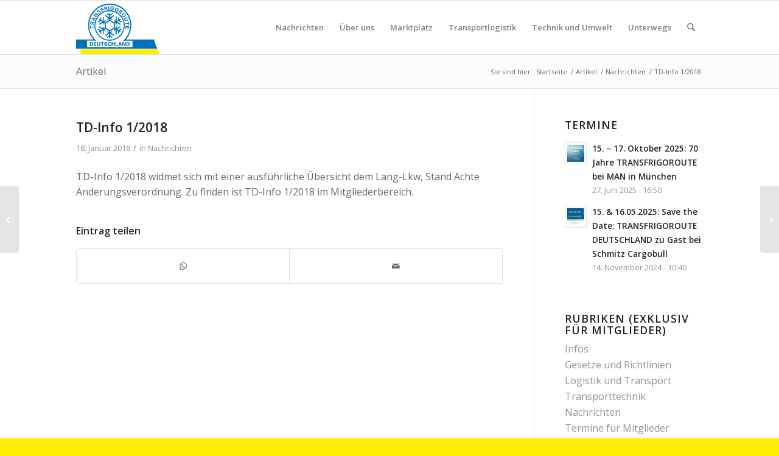

--- FILE ---
content_type: text/html; charset=UTF-8
request_url: https://www.transfrigoroute.de/td-info-12018/
body_size: 15849
content:
<!DOCTYPE html>
<html dir="ltr" lang="de" prefix="og: https://ogp.me/ns#" class="html_stretched responsive av-preloader-disabled  html_header_top html_logo_left html_main_nav_header html_menu_right html_slim html_header_sticky html_header_shrinking html_mobile_menu_tablet html_header_searchicon html_content_align_center html_header_unstick_top_disabled html_header_stretch_disabled html_av-submenu-hidden html_av-submenu-display-click html_av-overlay-side html_av-overlay-side-classic html_av-submenu-noclone html_entry_id_2372 av-cookies-no-cookie-consent av-no-preview av-default-lightbox html_text_menu_active av-mobile-menu-switch-default">
<head>
<meta charset="UTF-8" />
<meta name="robots" content="index, follow" />


<!-- mobile setting -->
<meta name="viewport" content="width=device-width, initial-scale=1">

<!-- Scripts/CSS and wp_head hook -->
<title>TD-Info 1/2018 | Transfrigoroute</title>

		<!-- All in One SEO 4.9.3 - aioseo.com -->
	<meta name="robots" content="max-image-preview:large" />
	<meta name="author" content="TRANSFRIGOROUTE DEUTSCHLAND (TD) e. V."/>
	<link rel="canonical" href="https://www.transfrigoroute.de/td-info-12018/" />
	<meta name="generator" content="All in One SEO (AIOSEO) 4.9.3" />
		<meta property="og:locale" content="de_DE" />
		<meta property="og:site_name" content="Transfrigoroute | Verband für temperaturgeführte Transportlogistik und die Kühlfahrzeugindustrie" />
		<meta property="og:type" content="article" />
		<meta property="og:title" content="TD-Info 1/2018 | Transfrigoroute" />
		<meta property="og:url" content="https://www.transfrigoroute.de/td-info-12018/" />
		<meta property="article:published_time" content="2018-01-18T09:56:26+00:00" />
		<meta property="article:modified_time" content="2024-01-08T08:58:23+00:00" />
		<meta name="twitter:card" content="summary" />
		<meta name="twitter:title" content="TD-Info 1/2018 | Transfrigoroute" />
		<script type="application/ld+json" class="aioseo-schema">
			{"@context":"https:\/\/schema.org","@graph":[{"@type":"Article","@id":"https:\/\/www.transfrigoroute.de\/td-info-12018\/#article","name":"TD-Info 1\/2018 | Transfrigoroute","headline":"TD-Info 1\/2018","author":{"@id":"https:\/\/www.transfrigoroute.de\/author\/transfrigoroute-deutschland-e-v\/#author"},"publisher":{"@id":"https:\/\/www.transfrigoroute.de\/#organization"},"datePublished":"2018-01-18T10:56:26+01:00","dateModified":"2024-01-08T09:58:23+01:00","inLanguage":"de-DE-formal","mainEntityOfPage":{"@id":"https:\/\/www.transfrigoroute.de\/td-info-12018\/#webpage"},"isPartOf":{"@id":"https:\/\/www.transfrigoroute.de\/td-info-12018\/#webpage"},"articleSection":"Nachrichten"},{"@type":"BreadcrumbList","@id":"https:\/\/www.transfrigoroute.de\/td-info-12018\/#breadcrumblist","itemListElement":[{"@type":"ListItem","@id":"https:\/\/www.transfrigoroute.de#listItem","position":1,"name":"Home","item":"https:\/\/www.transfrigoroute.de","nextItem":{"@type":"ListItem","@id":"https:\/\/www.transfrigoroute.de\/rubrik\/nachrichten\/#listItem","name":"Nachrichten"}},{"@type":"ListItem","@id":"https:\/\/www.transfrigoroute.de\/rubrik\/nachrichten\/#listItem","position":2,"name":"Nachrichten","item":"https:\/\/www.transfrigoroute.de\/rubrik\/nachrichten\/","nextItem":{"@type":"ListItem","@id":"https:\/\/www.transfrigoroute.de\/td-info-12018\/#listItem","name":"TD-Info 1\/2018"},"previousItem":{"@type":"ListItem","@id":"https:\/\/www.transfrigoroute.de#listItem","name":"Home"}},{"@type":"ListItem","@id":"https:\/\/www.transfrigoroute.de\/td-info-12018\/#listItem","position":3,"name":"TD-Info 1\/2018","previousItem":{"@type":"ListItem","@id":"https:\/\/www.transfrigoroute.de\/rubrik\/nachrichten\/#listItem","name":"Nachrichten"}}]},{"@type":"Organization","@id":"https:\/\/www.transfrigoroute.de\/#organization","name":"Transfrigoroute","description":"Verband f\u00fcr temperaturgef\u00fchrte Transportlogistik und die K\u00fchlfahrzeugindustrie","url":"https:\/\/www.transfrigoroute.de\/"},{"@type":"Person","@id":"https:\/\/www.transfrigoroute.de\/author\/transfrigoroute-deutschland-e-v\/#author","url":"https:\/\/www.transfrigoroute.de\/author\/transfrigoroute-deutschland-e-v\/","name":"TRANSFRIGOROUTE DEUTSCHLAND (TD) e. V."},{"@type":"WebPage","@id":"https:\/\/www.transfrigoroute.de\/td-info-12018\/#webpage","url":"https:\/\/www.transfrigoroute.de\/td-info-12018\/","name":"TD-Info 1\/2018 | Transfrigoroute","inLanguage":"de-DE-formal","isPartOf":{"@id":"https:\/\/www.transfrigoroute.de\/#website"},"breadcrumb":{"@id":"https:\/\/www.transfrigoroute.de\/td-info-12018\/#breadcrumblist"},"author":{"@id":"https:\/\/www.transfrigoroute.de\/author\/transfrigoroute-deutschland-e-v\/#author"},"creator":{"@id":"https:\/\/www.transfrigoroute.de\/author\/transfrigoroute-deutschland-e-v\/#author"},"datePublished":"2018-01-18T10:56:26+01:00","dateModified":"2024-01-08T09:58:23+01:00"},{"@type":"WebSite","@id":"https:\/\/www.transfrigoroute.de\/#website","url":"https:\/\/www.transfrigoroute.de\/","name":"Transfrigoroute","description":"Verband f\u00fcr temperaturgef\u00fchrte Transportlogistik und die K\u00fchlfahrzeugindustrie","inLanguage":"de-DE-formal","publisher":{"@id":"https:\/\/www.transfrigoroute.de\/#organization"}}]}
		</script>
		<!-- All in One SEO -->

<link rel='dns-prefetch' href='//maps.googleapis.com' />
<link rel="alternate" type="application/rss+xml" title="Transfrigoroute &raquo; Feed" href="https://www.transfrigoroute.de/feed/" />
<link rel="alternate" type="application/rss+xml" title="Transfrigoroute &raquo; Kommentar-Feed" href="https://www.transfrigoroute.de/comments/feed/" />
<link rel="alternate" title="oEmbed (JSON)" type="application/json+oembed" href="https://www.transfrigoroute.de/wp-json/oembed/1.0/embed?url=https%3A%2F%2Fwww.transfrigoroute.de%2Ftd-info-12018%2F" />
<link rel="alternate" title="oEmbed (XML)" type="text/xml+oembed" href="https://www.transfrigoroute.de/wp-json/oembed/1.0/embed?url=https%3A%2F%2Fwww.transfrigoroute.de%2Ftd-info-12018%2F&#038;format=xml" />

<!-- google webfont font replacement -->

			<script type='text/javascript'>

				(function() {

					/*	check if webfonts are disabled by user setting via cookie - or user must opt in.	*/
					var html = document.getElementsByTagName('html')[0];
					var cookie_check = html.className.indexOf('av-cookies-needs-opt-in') >= 0 || html.className.indexOf('av-cookies-can-opt-out') >= 0;
					var allow_continue = true;
					var silent_accept_cookie = html.className.indexOf('av-cookies-user-silent-accept') >= 0;

					if( cookie_check && ! silent_accept_cookie )
					{
						if( ! document.cookie.match(/aviaCookieConsent/) || html.className.indexOf('av-cookies-session-refused') >= 0 )
						{
							allow_continue = false;
						}
						else
						{
							if( ! document.cookie.match(/aviaPrivacyRefuseCookiesHideBar/) )
							{
								allow_continue = false;
							}
							else if( ! document.cookie.match(/aviaPrivacyEssentialCookiesEnabled/) )
							{
								allow_continue = false;
							}
							else if( document.cookie.match(/aviaPrivacyGoogleWebfontsDisabled/) )
							{
								allow_continue = false;
							}
						}
					}

					if( allow_continue )
					{
						var f = document.createElement('link');

						f.type 	= 'text/css';
						f.rel 	= 'stylesheet';
						f.href 	= 'https://fonts.googleapis.com/css?family=Open+Sans:400,600&display=auto';
						f.id 	= 'avia-google-webfont';

						document.getElementsByTagName('head')[0].appendChild(f);
					}
				})();

			</script>
			<style id='wp-img-auto-sizes-contain-inline-css' type='text/css'>
img:is([sizes=auto i],[sizes^="auto," i]){contain-intrinsic-size:3000px 1500px}
/*# sourceURL=wp-img-auto-sizes-contain-inline-css */
</style>
<link rel='stylesheet' id='formidable-css' href='https://www.transfrigoroute.de/wp-content/plugins/formidable/css/formidableforms.css?ver=1151524' type='text/css' media='all' />
<style id='wp-emoji-styles-inline-css' type='text/css'>

	img.wp-smiley, img.emoji {
		display: inline !important;
		border: none !important;
		box-shadow: none !important;
		height: 1em !important;
		width: 1em !important;
		margin: 0 0.07em !important;
		vertical-align: -0.1em !important;
		background: none !important;
		padding: 0 !important;
	}
/*# sourceURL=wp-emoji-styles-inline-css */
</style>
<style id='wp-block-library-inline-css' type='text/css'>
:root{--wp-block-synced-color:#7a00df;--wp-block-synced-color--rgb:122,0,223;--wp-bound-block-color:var(--wp-block-synced-color);--wp-editor-canvas-background:#ddd;--wp-admin-theme-color:#007cba;--wp-admin-theme-color--rgb:0,124,186;--wp-admin-theme-color-darker-10:#006ba1;--wp-admin-theme-color-darker-10--rgb:0,107,160.5;--wp-admin-theme-color-darker-20:#005a87;--wp-admin-theme-color-darker-20--rgb:0,90,135;--wp-admin-border-width-focus:2px}@media (min-resolution:192dpi){:root{--wp-admin-border-width-focus:1.5px}}.wp-element-button{cursor:pointer}:root .has-very-light-gray-background-color{background-color:#eee}:root .has-very-dark-gray-background-color{background-color:#313131}:root .has-very-light-gray-color{color:#eee}:root .has-very-dark-gray-color{color:#313131}:root .has-vivid-green-cyan-to-vivid-cyan-blue-gradient-background{background:linear-gradient(135deg,#00d084,#0693e3)}:root .has-purple-crush-gradient-background{background:linear-gradient(135deg,#34e2e4,#4721fb 50%,#ab1dfe)}:root .has-hazy-dawn-gradient-background{background:linear-gradient(135deg,#faaca8,#dad0ec)}:root .has-subdued-olive-gradient-background{background:linear-gradient(135deg,#fafae1,#67a671)}:root .has-atomic-cream-gradient-background{background:linear-gradient(135deg,#fdd79a,#004a59)}:root .has-nightshade-gradient-background{background:linear-gradient(135deg,#330968,#31cdcf)}:root .has-midnight-gradient-background{background:linear-gradient(135deg,#020381,#2874fc)}:root{--wp--preset--font-size--normal:16px;--wp--preset--font-size--huge:42px}.has-regular-font-size{font-size:1em}.has-larger-font-size{font-size:2.625em}.has-normal-font-size{font-size:var(--wp--preset--font-size--normal)}.has-huge-font-size{font-size:var(--wp--preset--font-size--huge)}.has-text-align-center{text-align:center}.has-text-align-left{text-align:left}.has-text-align-right{text-align:right}.has-fit-text{white-space:nowrap!important}#end-resizable-editor-section{display:none}.aligncenter{clear:both}.items-justified-left{justify-content:flex-start}.items-justified-center{justify-content:center}.items-justified-right{justify-content:flex-end}.items-justified-space-between{justify-content:space-between}.screen-reader-text{border:0;clip-path:inset(50%);height:1px;margin:-1px;overflow:hidden;padding:0;position:absolute;width:1px;word-wrap:normal!important}.screen-reader-text:focus{background-color:#ddd;clip-path:none;color:#444;display:block;font-size:1em;height:auto;left:5px;line-height:normal;padding:15px 23px 14px;text-decoration:none;top:5px;width:auto;z-index:100000}html :where(.has-border-color){border-style:solid}html :where([style*=border-top-color]){border-top-style:solid}html :where([style*=border-right-color]){border-right-style:solid}html :where([style*=border-bottom-color]){border-bottom-style:solid}html :where([style*=border-left-color]){border-left-style:solid}html :where([style*=border-width]){border-style:solid}html :where([style*=border-top-width]){border-top-style:solid}html :where([style*=border-right-width]){border-right-style:solid}html :where([style*=border-bottom-width]){border-bottom-style:solid}html :where([style*=border-left-width]){border-left-style:solid}html :where(img[class*=wp-image-]){height:auto;max-width:100%}:where(figure){margin:0 0 1em}html :where(.is-position-sticky){--wp-admin--admin-bar--position-offset:var(--wp-admin--admin-bar--height,0px)}@media screen and (max-width:600px){html :where(.is-position-sticky){--wp-admin--admin-bar--position-offset:0px}}

/*# sourceURL=wp-block-library-inline-css */
</style><style id='global-styles-inline-css' type='text/css'>
:root{--wp--preset--aspect-ratio--square: 1;--wp--preset--aspect-ratio--4-3: 4/3;--wp--preset--aspect-ratio--3-4: 3/4;--wp--preset--aspect-ratio--3-2: 3/2;--wp--preset--aspect-ratio--2-3: 2/3;--wp--preset--aspect-ratio--16-9: 16/9;--wp--preset--aspect-ratio--9-16: 9/16;--wp--preset--color--black: #000000;--wp--preset--color--cyan-bluish-gray: #abb8c3;--wp--preset--color--white: #ffffff;--wp--preset--color--pale-pink: #f78da7;--wp--preset--color--vivid-red: #cf2e2e;--wp--preset--color--luminous-vivid-orange: #ff6900;--wp--preset--color--luminous-vivid-amber: #fcb900;--wp--preset--color--light-green-cyan: #7bdcb5;--wp--preset--color--vivid-green-cyan: #00d084;--wp--preset--color--pale-cyan-blue: #8ed1fc;--wp--preset--color--vivid-cyan-blue: #0693e3;--wp--preset--color--vivid-purple: #9b51e0;--wp--preset--color--metallic-red: #b02b2c;--wp--preset--color--maximum-yellow-red: #edae44;--wp--preset--color--yellow-sun: #eeee22;--wp--preset--color--palm-leaf: #83a846;--wp--preset--color--aero: #7bb0e7;--wp--preset--color--old-lavender: #745f7e;--wp--preset--color--steel-teal: #5f8789;--wp--preset--color--raspberry-pink: #d65799;--wp--preset--color--medium-turquoise: #4ecac2;--wp--preset--gradient--vivid-cyan-blue-to-vivid-purple: linear-gradient(135deg,rgb(6,147,227) 0%,rgb(155,81,224) 100%);--wp--preset--gradient--light-green-cyan-to-vivid-green-cyan: linear-gradient(135deg,rgb(122,220,180) 0%,rgb(0,208,130) 100%);--wp--preset--gradient--luminous-vivid-amber-to-luminous-vivid-orange: linear-gradient(135deg,rgb(252,185,0) 0%,rgb(255,105,0) 100%);--wp--preset--gradient--luminous-vivid-orange-to-vivid-red: linear-gradient(135deg,rgb(255,105,0) 0%,rgb(207,46,46) 100%);--wp--preset--gradient--very-light-gray-to-cyan-bluish-gray: linear-gradient(135deg,rgb(238,238,238) 0%,rgb(169,184,195) 100%);--wp--preset--gradient--cool-to-warm-spectrum: linear-gradient(135deg,rgb(74,234,220) 0%,rgb(151,120,209) 20%,rgb(207,42,186) 40%,rgb(238,44,130) 60%,rgb(251,105,98) 80%,rgb(254,248,76) 100%);--wp--preset--gradient--blush-light-purple: linear-gradient(135deg,rgb(255,206,236) 0%,rgb(152,150,240) 100%);--wp--preset--gradient--blush-bordeaux: linear-gradient(135deg,rgb(254,205,165) 0%,rgb(254,45,45) 50%,rgb(107,0,62) 100%);--wp--preset--gradient--luminous-dusk: linear-gradient(135deg,rgb(255,203,112) 0%,rgb(199,81,192) 50%,rgb(65,88,208) 100%);--wp--preset--gradient--pale-ocean: linear-gradient(135deg,rgb(255,245,203) 0%,rgb(182,227,212) 50%,rgb(51,167,181) 100%);--wp--preset--gradient--electric-grass: linear-gradient(135deg,rgb(202,248,128) 0%,rgb(113,206,126) 100%);--wp--preset--gradient--midnight: linear-gradient(135deg,rgb(2,3,129) 0%,rgb(40,116,252) 100%);--wp--preset--font-size--small: 1rem;--wp--preset--font-size--medium: 1.125rem;--wp--preset--font-size--large: 1.75rem;--wp--preset--font-size--x-large: clamp(1.75rem, 3vw, 2.25rem);--wp--preset--spacing--20: 0.44rem;--wp--preset--spacing--30: 0.67rem;--wp--preset--spacing--40: 1rem;--wp--preset--spacing--50: 1.5rem;--wp--preset--spacing--60: 2.25rem;--wp--preset--spacing--70: 3.38rem;--wp--preset--spacing--80: 5.06rem;--wp--preset--shadow--natural: 6px 6px 9px rgba(0, 0, 0, 0.2);--wp--preset--shadow--deep: 12px 12px 50px rgba(0, 0, 0, 0.4);--wp--preset--shadow--sharp: 6px 6px 0px rgba(0, 0, 0, 0.2);--wp--preset--shadow--outlined: 6px 6px 0px -3px rgb(255, 255, 255), 6px 6px rgb(0, 0, 0);--wp--preset--shadow--crisp: 6px 6px 0px rgb(0, 0, 0);}:root { --wp--style--global--content-size: 800px;--wp--style--global--wide-size: 1130px; }:where(body) { margin: 0; }.wp-site-blocks > .alignleft { float: left; margin-right: 2em; }.wp-site-blocks > .alignright { float: right; margin-left: 2em; }.wp-site-blocks > .aligncenter { justify-content: center; margin-left: auto; margin-right: auto; }:where(.is-layout-flex){gap: 0.5em;}:where(.is-layout-grid){gap: 0.5em;}.is-layout-flow > .alignleft{float: left;margin-inline-start: 0;margin-inline-end: 2em;}.is-layout-flow > .alignright{float: right;margin-inline-start: 2em;margin-inline-end: 0;}.is-layout-flow > .aligncenter{margin-left: auto !important;margin-right: auto !important;}.is-layout-constrained > .alignleft{float: left;margin-inline-start: 0;margin-inline-end: 2em;}.is-layout-constrained > .alignright{float: right;margin-inline-start: 2em;margin-inline-end: 0;}.is-layout-constrained > .aligncenter{margin-left: auto !important;margin-right: auto !important;}.is-layout-constrained > :where(:not(.alignleft):not(.alignright):not(.alignfull)){max-width: var(--wp--style--global--content-size);margin-left: auto !important;margin-right: auto !important;}.is-layout-constrained > .alignwide{max-width: var(--wp--style--global--wide-size);}body .is-layout-flex{display: flex;}.is-layout-flex{flex-wrap: wrap;align-items: center;}.is-layout-flex > :is(*, div){margin: 0;}body .is-layout-grid{display: grid;}.is-layout-grid > :is(*, div){margin: 0;}body{padding-top: 0px;padding-right: 0px;padding-bottom: 0px;padding-left: 0px;}a:where(:not(.wp-element-button)){text-decoration: underline;}:root :where(.wp-element-button, .wp-block-button__link){background-color: #32373c;border-width: 0;color: #fff;font-family: inherit;font-size: inherit;font-style: inherit;font-weight: inherit;letter-spacing: inherit;line-height: inherit;padding-top: calc(0.667em + 2px);padding-right: calc(1.333em + 2px);padding-bottom: calc(0.667em + 2px);padding-left: calc(1.333em + 2px);text-decoration: none;text-transform: inherit;}.has-black-color{color: var(--wp--preset--color--black) !important;}.has-cyan-bluish-gray-color{color: var(--wp--preset--color--cyan-bluish-gray) !important;}.has-white-color{color: var(--wp--preset--color--white) !important;}.has-pale-pink-color{color: var(--wp--preset--color--pale-pink) !important;}.has-vivid-red-color{color: var(--wp--preset--color--vivid-red) !important;}.has-luminous-vivid-orange-color{color: var(--wp--preset--color--luminous-vivid-orange) !important;}.has-luminous-vivid-amber-color{color: var(--wp--preset--color--luminous-vivid-amber) !important;}.has-light-green-cyan-color{color: var(--wp--preset--color--light-green-cyan) !important;}.has-vivid-green-cyan-color{color: var(--wp--preset--color--vivid-green-cyan) !important;}.has-pale-cyan-blue-color{color: var(--wp--preset--color--pale-cyan-blue) !important;}.has-vivid-cyan-blue-color{color: var(--wp--preset--color--vivid-cyan-blue) !important;}.has-vivid-purple-color{color: var(--wp--preset--color--vivid-purple) !important;}.has-metallic-red-color{color: var(--wp--preset--color--metallic-red) !important;}.has-maximum-yellow-red-color{color: var(--wp--preset--color--maximum-yellow-red) !important;}.has-yellow-sun-color{color: var(--wp--preset--color--yellow-sun) !important;}.has-palm-leaf-color{color: var(--wp--preset--color--palm-leaf) !important;}.has-aero-color{color: var(--wp--preset--color--aero) !important;}.has-old-lavender-color{color: var(--wp--preset--color--old-lavender) !important;}.has-steel-teal-color{color: var(--wp--preset--color--steel-teal) !important;}.has-raspberry-pink-color{color: var(--wp--preset--color--raspberry-pink) !important;}.has-medium-turquoise-color{color: var(--wp--preset--color--medium-turquoise) !important;}.has-black-background-color{background-color: var(--wp--preset--color--black) !important;}.has-cyan-bluish-gray-background-color{background-color: var(--wp--preset--color--cyan-bluish-gray) !important;}.has-white-background-color{background-color: var(--wp--preset--color--white) !important;}.has-pale-pink-background-color{background-color: var(--wp--preset--color--pale-pink) !important;}.has-vivid-red-background-color{background-color: var(--wp--preset--color--vivid-red) !important;}.has-luminous-vivid-orange-background-color{background-color: var(--wp--preset--color--luminous-vivid-orange) !important;}.has-luminous-vivid-amber-background-color{background-color: var(--wp--preset--color--luminous-vivid-amber) !important;}.has-light-green-cyan-background-color{background-color: var(--wp--preset--color--light-green-cyan) !important;}.has-vivid-green-cyan-background-color{background-color: var(--wp--preset--color--vivid-green-cyan) !important;}.has-pale-cyan-blue-background-color{background-color: var(--wp--preset--color--pale-cyan-blue) !important;}.has-vivid-cyan-blue-background-color{background-color: var(--wp--preset--color--vivid-cyan-blue) !important;}.has-vivid-purple-background-color{background-color: var(--wp--preset--color--vivid-purple) !important;}.has-metallic-red-background-color{background-color: var(--wp--preset--color--metallic-red) !important;}.has-maximum-yellow-red-background-color{background-color: var(--wp--preset--color--maximum-yellow-red) !important;}.has-yellow-sun-background-color{background-color: var(--wp--preset--color--yellow-sun) !important;}.has-palm-leaf-background-color{background-color: var(--wp--preset--color--palm-leaf) !important;}.has-aero-background-color{background-color: var(--wp--preset--color--aero) !important;}.has-old-lavender-background-color{background-color: var(--wp--preset--color--old-lavender) !important;}.has-steel-teal-background-color{background-color: var(--wp--preset--color--steel-teal) !important;}.has-raspberry-pink-background-color{background-color: var(--wp--preset--color--raspberry-pink) !important;}.has-medium-turquoise-background-color{background-color: var(--wp--preset--color--medium-turquoise) !important;}.has-black-border-color{border-color: var(--wp--preset--color--black) !important;}.has-cyan-bluish-gray-border-color{border-color: var(--wp--preset--color--cyan-bluish-gray) !important;}.has-white-border-color{border-color: var(--wp--preset--color--white) !important;}.has-pale-pink-border-color{border-color: var(--wp--preset--color--pale-pink) !important;}.has-vivid-red-border-color{border-color: var(--wp--preset--color--vivid-red) !important;}.has-luminous-vivid-orange-border-color{border-color: var(--wp--preset--color--luminous-vivid-orange) !important;}.has-luminous-vivid-amber-border-color{border-color: var(--wp--preset--color--luminous-vivid-amber) !important;}.has-light-green-cyan-border-color{border-color: var(--wp--preset--color--light-green-cyan) !important;}.has-vivid-green-cyan-border-color{border-color: var(--wp--preset--color--vivid-green-cyan) !important;}.has-pale-cyan-blue-border-color{border-color: var(--wp--preset--color--pale-cyan-blue) !important;}.has-vivid-cyan-blue-border-color{border-color: var(--wp--preset--color--vivid-cyan-blue) !important;}.has-vivid-purple-border-color{border-color: var(--wp--preset--color--vivid-purple) !important;}.has-metallic-red-border-color{border-color: var(--wp--preset--color--metallic-red) !important;}.has-maximum-yellow-red-border-color{border-color: var(--wp--preset--color--maximum-yellow-red) !important;}.has-yellow-sun-border-color{border-color: var(--wp--preset--color--yellow-sun) !important;}.has-palm-leaf-border-color{border-color: var(--wp--preset--color--palm-leaf) !important;}.has-aero-border-color{border-color: var(--wp--preset--color--aero) !important;}.has-old-lavender-border-color{border-color: var(--wp--preset--color--old-lavender) !important;}.has-steel-teal-border-color{border-color: var(--wp--preset--color--steel-teal) !important;}.has-raspberry-pink-border-color{border-color: var(--wp--preset--color--raspberry-pink) !important;}.has-medium-turquoise-border-color{border-color: var(--wp--preset--color--medium-turquoise) !important;}.has-vivid-cyan-blue-to-vivid-purple-gradient-background{background: var(--wp--preset--gradient--vivid-cyan-blue-to-vivid-purple) !important;}.has-light-green-cyan-to-vivid-green-cyan-gradient-background{background: var(--wp--preset--gradient--light-green-cyan-to-vivid-green-cyan) !important;}.has-luminous-vivid-amber-to-luminous-vivid-orange-gradient-background{background: var(--wp--preset--gradient--luminous-vivid-amber-to-luminous-vivid-orange) !important;}.has-luminous-vivid-orange-to-vivid-red-gradient-background{background: var(--wp--preset--gradient--luminous-vivid-orange-to-vivid-red) !important;}.has-very-light-gray-to-cyan-bluish-gray-gradient-background{background: var(--wp--preset--gradient--very-light-gray-to-cyan-bluish-gray) !important;}.has-cool-to-warm-spectrum-gradient-background{background: var(--wp--preset--gradient--cool-to-warm-spectrum) !important;}.has-blush-light-purple-gradient-background{background: var(--wp--preset--gradient--blush-light-purple) !important;}.has-blush-bordeaux-gradient-background{background: var(--wp--preset--gradient--blush-bordeaux) !important;}.has-luminous-dusk-gradient-background{background: var(--wp--preset--gradient--luminous-dusk) !important;}.has-pale-ocean-gradient-background{background: var(--wp--preset--gradient--pale-ocean) !important;}.has-electric-grass-gradient-background{background: var(--wp--preset--gradient--electric-grass) !important;}.has-midnight-gradient-background{background: var(--wp--preset--gradient--midnight) !important;}.has-small-font-size{font-size: var(--wp--preset--font-size--small) !important;}.has-medium-font-size{font-size: var(--wp--preset--font-size--medium) !important;}.has-large-font-size{font-size: var(--wp--preset--font-size--large) !important;}.has-x-large-font-size{font-size: var(--wp--preset--font-size--x-large) !important;}
/*# sourceURL=global-styles-inline-css */
</style>

<link rel='stylesheet' id='avia-merged-styles-css' href='https://www.transfrigoroute.de/wp-content/uploads/dynamic_avia/avia-merged-styles-5649a0b263af1c430e4fdd5f6385f11c---696b86b378009.css' type='text/css' media='all' />
<script type="text/javascript" src="https://www.transfrigoroute.de/wp-includes/js/jquery/jquery.min.js?ver=3.7.1" id="jquery-core-js"></script>
<script type="text/javascript" src="https://www.transfrigoroute.de/wp-includes/js/jquery/jquery-migrate.min.js?ver=3.4.1" id="jquery-migrate-js"></script>
<script type="text/javascript" src="https://www.transfrigoroute.de/wp-content/uploads/dynamic_avia/avia-head-scripts-2ec4cdbcc5ea7b04f8d1ccb97594d73b---696b86b38cd7b.js" id="avia-head-scripts-js"></script>
<link rel="https://api.w.org/" href="https://www.transfrigoroute.de/wp-json/" /><link rel="alternate" title="JSON" type="application/json" href="https://www.transfrigoroute.de/wp-json/wp/v2/posts/2372" /><link rel="EditURI" type="application/rsd+xml" title="RSD" href="https://www.transfrigoroute.de/xmlrpc.php?rsd" />

<link rel='shortlink' href='https://www.transfrigoroute.de/?p=2372' />
<!-- SLP Custom CSS -->
<style type="text/css">
div#map.slp_map {
width:100%;
height:480px;
}
div#slp_tagline {
width:100%;
}
</style>

<script>document.documentElement.className += " js";</script>

<link rel="icon" href="https://www.transfrigoroute.de/wp-content/uploads/favicon.ico" type="image/x-icon">
<!--[if lt IE 9]><script src="https://www.transfrigoroute.de/wp-content/themes/enfold/js/html5shiv.js"></script><![endif]--><link rel="profile" href="https://gmpg.org/xfn/11" />
<link rel="alternate" type="application/rss+xml" title="Transfrigoroute RSS2 Feed" href="https://www.transfrigoroute.de/feed/" />
<link rel="pingback" href="https://www.transfrigoroute.de/xmlrpc.php" />

<!-- To speed up the rendering and to display the site as fast as possible to the user we include some styles and scripts for above the fold content inline -->
<script type="text/javascript">'use strict';var avia_is_mobile=!1;if(/Android|webOS|iPhone|iPad|iPod|BlackBerry|IEMobile|Opera Mini/i.test(navigator.userAgent)&&'ontouchstart' in document.documentElement){avia_is_mobile=!0;document.documentElement.className+=' avia_mobile '}
else{document.documentElement.className+=' avia_desktop '};document.documentElement.className+=' js_active ';(function(){var e=['-webkit-','-moz-','-ms-',''],n='',o=!1,a=!1;for(var t in e){if(e[t]+'transform' in document.documentElement.style){o=!0;n=e[t]+'transform'};if(e[t]+'perspective' in document.documentElement.style){a=!0}};if(o){document.documentElement.className+=' avia_transform '};if(a){document.documentElement.className+=' avia_transform3d '};if(typeof document.getElementsByClassName=='function'&&typeof document.documentElement.getBoundingClientRect=='function'&&avia_is_mobile==!1){if(n&&window.innerHeight>0){setTimeout(function(){var e=0,o={},a=0,t=document.getElementsByClassName('av-parallax'),i=window.pageYOffset||document.documentElement.scrollTop;for(e=0;e<t.length;e++){t[e].style.top='0px';o=t[e].getBoundingClientRect();a=Math.ceil((window.innerHeight+i-o.top)*0.3);t[e].style[n]='translate(0px, '+a+'px)';t[e].style.top='auto';t[e].className+=' enabled-parallax '}},50)}}})();</script><style type="text/css">
		@font-face {font-family: 'entypo-fontello-enfold'; font-weight: normal; font-style: normal; font-display: auto;
		src: url('https://www.transfrigoroute.de/wp-content/themes/enfold/config-templatebuilder/avia-template-builder/assets/fonts/entypo-fontello-enfold/entypo-fontello-enfold.woff2') format('woff2'),
		url('https://www.transfrigoroute.de/wp-content/themes/enfold/config-templatebuilder/avia-template-builder/assets/fonts/entypo-fontello-enfold/entypo-fontello-enfold.woff') format('woff'),
		url('https://www.transfrigoroute.de/wp-content/themes/enfold/config-templatebuilder/avia-template-builder/assets/fonts/entypo-fontello-enfold/entypo-fontello-enfold.ttf') format('truetype'),
		url('https://www.transfrigoroute.de/wp-content/themes/enfold/config-templatebuilder/avia-template-builder/assets/fonts/entypo-fontello-enfold/entypo-fontello-enfold.svg#entypo-fontello-enfold') format('svg'),
		url('https://www.transfrigoroute.de/wp-content/themes/enfold/config-templatebuilder/avia-template-builder/assets/fonts/entypo-fontello-enfold/entypo-fontello-enfold.eot'),
		url('https://www.transfrigoroute.de/wp-content/themes/enfold/config-templatebuilder/avia-template-builder/assets/fonts/entypo-fontello-enfold/entypo-fontello-enfold.eot?#iefix') format('embedded-opentype');
		}

		#top .avia-font-entypo-fontello-enfold, body .avia-font-entypo-fontello-enfold, html body [data-av_iconfont='entypo-fontello-enfold']:before{ font-family: 'entypo-fontello-enfold'; }
		
		@font-face {font-family: 'entypo-fontello'; font-weight: normal; font-style: normal; font-display: auto;
		src: url('https://www.transfrigoroute.de/wp-content/themes/enfold/config-templatebuilder/avia-template-builder/assets/fonts/entypo-fontello/entypo-fontello.woff2') format('woff2'),
		url('https://www.transfrigoroute.de/wp-content/themes/enfold/config-templatebuilder/avia-template-builder/assets/fonts/entypo-fontello/entypo-fontello.woff') format('woff'),
		url('https://www.transfrigoroute.de/wp-content/themes/enfold/config-templatebuilder/avia-template-builder/assets/fonts/entypo-fontello/entypo-fontello.ttf') format('truetype'),
		url('https://www.transfrigoroute.de/wp-content/themes/enfold/config-templatebuilder/avia-template-builder/assets/fonts/entypo-fontello/entypo-fontello.svg#entypo-fontello') format('svg'),
		url('https://www.transfrigoroute.de/wp-content/themes/enfold/config-templatebuilder/avia-template-builder/assets/fonts/entypo-fontello/entypo-fontello.eot'),
		url('https://www.transfrigoroute.de/wp-content/themes/enfold/config-templatebuilder/avia-template-builder/assets/fonts/entypo-fontello/entypo-fontello.eot?#iefix') format('embedded-opentype');
		}

		#top .avia-font-entypo-fontello, body .avia-font-entypo-fontello, html body [data-av_iconfont='entypo-fontello']:before{ font-family: 'entypo-fontello'; }
		</style>

<!--
Debugging Info for Theme support: 

Theme: Enfold
Version: 7.1.3
Installed: enfold
AviaFramework Version: 5.6
AviaBuilder Version: 6.0
aviaElementManager Version: 1.0.1
- - - - - - - - - - -
ChildTheme: transfrigoroute.de
ChildTheme Version: 0.9
ChildTheme Installed: enfold

- - - - - - - - - - -
ML:512-PU:41-PLA:22
WP:6.9
Compress: CSS:all theme files - JS:all theme files
Updates: enabled - deprecated Envato API - register Envato Token
PLAu:21
-->
</head>

<body id="top" class="wp-singular post-template-default single single-post postid-2372 single-format-standard wp-theme-enfold wp-child-theme-transfrigoroutede stretched rtl_columns av-curtain-numeric open_sans  post-type-post category-nachrichten avia-responsive-images-support" itemscope="itemscope" itemtype="https://schema.org/WebPage" >

	
	<div id='wrap_all'>

	
<header id='header' class='all_colors header_color light_bg_color  av_header_top av_logo_left av_main_nav_header av_menu_right av_slim av_header_sticky av_header_shrinking av_header_stretch_disabled av_mobile_menu_tablet av_header_searchicon av_header_unstick_top_disabled av_bottom_nav_disabled  av_header_border_disabled' aria-label="Kopfzeile" data-av_shrink_factor='50' role="banner" itemscope="itemscope" itemtype="https://schema.org/WPHeader" >

		<div  id='header_main' class='container_wrap container_wrap_logo'>

        <div class='container av-logo-container'><div class='inner-container'><span class='logo avia-standard-logo'><a href='https://www.transfrigoroute.de/' class='' aria-label='logo_248x150px' title='logo_248x150px'><img src="https://www.transfrigoroute.de/wp-content/uploads/logo_248x150px.png" height="100" width="300" alt='Transfrigoroute' title='logo_248x150px' /></a></span><nav class='main_menu' data-selectname='Seite auswählen'  role="navigation" itemscope="itemscope" itemtype="https://schema.org/SiteNavigationElement" ><div class="avia-menu av-main-nav-wrap"><ul role="menu" class="menu av-main-nav" id="avia-menu"><li role="menuitem" id="menu-item-1155" class="menu-item menu-item-type-post_type menu-item-object-page menu-item-top-level menu-item-top-level-1"><a href="https://www.transfrigoroute.de/nachrichten/" itemprop="url" tabindex="0"><span class="avia-bullet"></span><span class="avia-menu-text">Nachrichten</span><span class="avia-menu-fx"><span class="avia-arrow-wrap"><span class="avia-arrow"></span></span></span></a></li>
<li role="menuitem" id="menu-item-156" class="menu-item menu-item-type-post_type menu-item-object-page menu-item-has-children menu-item-top-level menu-item-top-level-2"><a href="https://www.transfrigoroute.de/ueber-uns/" itemprop="url" tabindex="0"><span class="avia-bullet"></span><span class="avia-menu-text">Über uns</span><span class="avia-menu-fx"><span class="avia-arrow-wrap"><span class="avia-arrow"></span></span></span></a>


<ul class="sub-menu">
	<li role="menuitem" id="menu-item-161" class="menu-item menu-item-type-post_type menu-item-object-page"><a href="https://www.transfrigoroute.de/ueber-uns/verband/" itemprop="url" tabindex="0"><span class="avia-bullet"></span><span class="avia-menu-text">Verband</span></a></li>
	<li role="menuitem" id="menu-item-160" class="menu-item menu-item-type-post_type menu-item-object-page"><a href="https://www.transfrigoroute.de/ueber-uns/organisation/" itemprop="url" tabindex="0"><span class="avia-bullet"></span><span class="avia-menu-text">Organisation</span></a></li>
	<li role="menuitem" id="menu-item-313" class="menu-item menu-item-type-post_type menu-item-object-page"><a href="https://www.transfrigoroute.de/ueber-uns/ausschuesse/" itemprop="url" tabindex="0"><span class="avia-bullet"></span><span class="avia-menu-text">Ausschüsse</span></a></li>
	<li role="menuitem" id="menu-item-158" class="menu-item menu-item-type-post_type menu-item-object-page"><a href="https://www.transfrigoroute.de/ueber-uns/historie/" itemprop="url" tabindex="0"><span class="avia-bullet"></span><span class="avia-menu-text">Historie</span></a></li>
	<li role="menuitem" id="menu-item-314" class="menu-item menu-item-type-post_type menu-item-object-page"><a href="https://www.transfrigoroute.de/ueber-uns/partner/" itemprop="url" tabindex="0"><span class="avia-bullet"></span><span class="avia-menu-text">Partner</span></a></li>
	<li role="menuitem" id="menu-item-1167" class="menu-item menu-item-type-post_type menu-item-object-page"><a href="https://www.transfrigoroute.de/ueber-uns/mitglied-werden/" itemprop="url" tabindex="0"><span class="avia-bullet"></span><span class="avia-menu-text">Mitglied werden</span></a></li>
	<li role="menuitem" id="menu-item-1453" class="menu-item menu-item-type-post_type menu-item-object-page"><a href="https://www.transfrigoroute.de/kontakt/" itemprop="url" tabindex="0"><span class="avia-bullet"></span><span class="avia-menu-text">Kontakt</span></a></li>
</ul>
</li>
<li role="menuitem" id="menu-item-152" class="menu-item menu-item-type-post_type menu-item-object-page menu-item-has-children menu-item-top-level menu-item-top-level-3"><a href="https://www.transfrigoroute.de/marktplatz/" itemprop="url" tabindex="0"><span class="avia-bullet"></span><span class="avia-menu-text">Marktplatz</span><span class="avia-menu-fx"><span class="avia-arrow-wrap"><span class="avia-arrow"></span></span></span></a>


<ul class="sub-menu">
	<li role="menuitem" id="menu-item-325" class="menu-item menu-item-type-post_type menu-item-object-page"><a href="https://www.transfrigoroute.de/marktplatz/frachtenboerse/" itemprop="url" tabindex="0"><span class="avia-bullet"></span><span class="avia-menu-text">Frachtenbörse</span></a></li>
	<li role="menuitem" id="menu-item-326" class="menu-item menu-item-type-post_type menu-item-object-page"><a href="https://www.transfrigoroute.de/marktplatz/logistiker-suche/" itemprop="url" tabindex="0"><span class="avia-bullet"></span><span class="avia-menu-text">Logistiker-Suche</span></a></li>
	<li role="menuitem" id="menu-item-1955" class="menu-item menu-item-type-post_type menu-item-object-page"><a href="https://www.transfrigoroute.de/marktplatz/dienstleister-industriepartner/" itemprop="url" tabindex="0"><span class="avia-bullet"></span><span class="avia-menu-text">Dienstleister &#038; Industriepartner</span></a></li>
	<li role="menuitem" id="menu-item-324" class="menu-item menu-item-type-post_type menu-item-object-page"><a href="https://www.transfrigoroute.de/marktplatz/bgl-kooperationsboerse/" itemprop="url" tabindex="0"><span class="avia-bullet"></span><span class="avia-menu-text">BGL Kooperationsbörse</span></a></li>
</ul>
</li>
<li role="menuitem" id="menu-item-155" class="menu-item menu-item-type-post_type menu-item-object-page menu-item-has-children menu-item-top-level menu-item-top-level-4"><a href="https://www.transfrigoroute.de/transportlogistik/" itemprop="url" tabindex="0"><span class="avia-bullet"></span><span class="avia-menu-text">Transportlogistik</span><span class="avia-menu-fx"><span class="avia-arrow-wrap"><span class="avia-arrow"></span></span></span></a>


<ul class="sub-menu">
	<li role="menuitem" id="menu-item-180" class="menu-item menu-item-type-post_type menu-item-object-page"><a href="https://www.transfrigoroute.de/transportlogistik/frischetransporte/" itemprop="url" tabindex="0"><span class="avia-bullet"></span><span class="avia-menu-text">Frischetransporte</span></a></li>
	<li role="menuitem" id="menu-item-162" class="menu-item menu-item-type-post_type menu-item-object-page"><a href="https://www.transfrigoroute.de/transportlogistik/tiefkuehltransporte/" itemprop="url" tabindex="0"><span class="avia-bullet"></span><span class="avia-menu-text">Tiefkühltransporte</span></a></li>
	<li role="menuitem" id="menu-item-179" class="menu-item menu-item-type-post_type menu-item-object-page"><a href="https://www.transfrigoroute.de/transportlogistik/tank-und-silotransporte/" itemprop="url" tabindex="0"><span class="avia-bullet"></span><span class="avia-menu-text">Tank- und Silotransporte</span></a></li>
	<li role="menuitem" id="menu-item-185" class="menu-item menu-item-type-post_type menu-item-object-page"><a href="https://www.transfrigoroute.de/transportlogistik/leitlinie-hygienepraxis/" itemprop="url" tabindex="0"><span class="avia-bullet"></span><span class="avia-menu-text">Leitlinie Hygienepraxis</span></a></li>
	<li role="menuitem" id="menu-item-181" class="menu-item menu-item-type-post_type menu-item-object-page"><a href="https://www.transfrigoroute.de/transportlogistik/gesetze-und-normen/" itemprop="url" tabindex="0"><span class="avia-bullet"></span><span class="avia-menu-text">Gesetze und Normen</span></a></li>
</ul>
</li>
<li role="menuitem" id="menu-item-154" class="menu-item menu-item-type-post_type menu-item-object-page menu-item-has-children menu-item-top-level menu-item-top-level-5"><a href="https://www.transfrigoroute.de/technik-und-umwelt/" itemprop="url" tabindex="0"><span class="avia-bullet"></span><span class="avia-menu-text">Technik und Umwelt</span><span class="avia-menu-fx"><span class="avia-arrow-wrap"><span class="avia-arrow"></span></span></span></a>


<ul class="sub-menu">
	<li role="menuitem" id="menu-item-293" class="menu-item menu-item-type-post_type menu-item-object-page"><a href="https://www.transfrigoroute.de/technik-und-umwelt/masse-und-gewichte/" itemprop="url" tabindex="0"><span class="avia-bullet"></span><span class="avia-menu-text">Maße und Gewichte</span></a></li>
	<li role="menuitem" id="menu-item-291" class="menu-item menu-item-type-post_type menu-item-object-page"><a href="https://www.transfrigoroute.de/technik-und-umwelt/lang-lkw/" itemprop="url" tabindex="0"><span class="avia-bullet"></span><span class="avia-menu-text">LangLkw</span></a></li>
	<li role="menuitem" id="menu-item-290" class="menu-item menu-item-type-post_type menu-item-object-page"><a href="https://www.transfrigoroute.de/technik-und-umwelt/treibhausgase/" itemprop="url" tabindex="0"><span class="avia-bullet"></span><span class="avia-menu-text">Treibhausgase</span></a></li>
	<li role="menuitem" id="menu-item-289" class="menu-item menu-item-type-post_type menu-item-object-page"><a href="https://www.transfrigoroute.de/technik-und-umwelt/lkw-emissionen/" itemprop="url" tabindex="0"><span class="avia-bullet"></span><span class="avia-menu-text">Lkw-Emissionen</span></a></li>
	<li role="menuitem" id="menu-item-288" class="menu-item menu-item-type-post_type menu-item-object-page"><a href="https://www.transfrigoroute.de/technik-und-umwelt/temperaturregistriergeraete/" itemprop="url" tabindex="0"><span class="avia-bullet"></span><span class="avia-menu-text">Temperaturregistriergeräte</span></a></li>
</ul>
</li>
<li role="menuitem" id="menu-item-157" class="menu-item menu-item-type-post_type menu-item-object-page menu-item-has-children menu-item-top-level menu-item-top-level-6"><a href="https://www.transfrigoroute.de/unterwegs/" itemprop="url" tabindex="0"><span class="avia-bullet"></span><span class="avia-menu-text">Unterwegs</span><span class="avia-menu-fx"><span class="avia-arrow-wrap"><span class="avia-arrow"></span></span></span></a>


<ul class="sub-menu">
	<li role="menuitem" id="menu-item-306" class="menu-item menu-item-type-post_type menu-item-object-page"><a href="https://www.transfrigoroute.de/unterwegs/fahrerhilfen/" itemprop="url" tabindex="0"><span class="avia-bullet"></span><span class="avia-menu-text">Fahrerhilfen</span></a></li>
	<li role="menuitem" id="menu-item-304" class="menu-item menu-item-type-post_type menu-item-object-page"><a href="https://www.transfrigoroute.de/unterwegs/lkw-diebstahl/" itemprop="url" tabindex="0"><span class="avia-bullet"></span><span class="avia-menu-text">Lkw-Diebstahl</span></a></li>
	<li role="menuitem" id="menu-item-1621" class="menu-item menu-item-type-post_type menu-item-object-page"><a href="https://www.transfrigoroute.de/trusted-carrier/" itemprop="url" tabindex="0"><span class="avia-bullet"></span><span class="avia-menu-text">Trusted Carrier</span></a></li>
</ul>
</li>
<li id="menu-item-search" class="noMobile menu-item menu-item-search-dropdown menu-item-avia-special" role="menuitem"><a class="avia-svg-icon avia-font-svg_entypo-fontello" aria-label="Suche" href="?s=" rel="nofollow" title="Click to open the search input field" data-avia-search-tooltip="
&lt;search&gt;
	&lt;form role=&quot;search&quot; action=&quot;https://www.transfrigoroute.de/&quot; id=&quot;searchform&quot; method=&quot;get&quot; class=&quot;&quot;&gt;
		&lt;div&gt;
&lt;span class=&#039;av_searchform_search avia-svg-icon avia-font-svg_entypo-fontello&#039; data-av_svg_icon=&#039;search&#039; data-av_iconset=&#039;svg_entypo-fontello&#039;&gt;&lt;svg version=&quot;1.1&quot; xmlns=&quot;http://www.w3.org/2000/svg&quot; width=&quot;25&quot; height=&quot;32&quot; viewBox=&quot;0 0 25 32&quot; preserveAspectRatio=&quot;xMidYMid meet&quot; aria-labelledby=&#039;av-svg-title-1&#039; aria-describedby=&#039;av-svg-desc-1&#039; role=&quot;graphics-symbol&quot; aria-hidden=&quot;true&quot;&gt;
&lt;title id=&#039;av-svg-title-1&#039;&gt;Search&lt;/title&gt;
&lt;desc id=&#039;av-svg-desc-1&#039;&gt;Search&lt;/desc&gt;
&lt;path d=&quot;M24.704 24.704q0.96 1.088 0.192 1.984l-1.472 1.472q-1.152 1.024-2.176 0l-6.080-6.080q-2.368 1.344-4.992 1.344-4.096 0-7.136-3.040t-3.040-7.136 2.88-7.008 6.976-2.912 7.168 3.040 3.072 7.136q0 2.816-1.472 5.184zM3.008 13.248q0 2.816 2.176 4.992t4.992 2.176 4.832-2.016 2.016-4.896q0-2.816-2.176-4.96t-4.992-2.144-4.832 2.016-2.016 4.832z&quot;&gt;&lt;/path&gt;
&lt;/svg&gt;&lt;/span&gt;			&lt;input type=&quot;submit&quot; value=&quot;&quot; id=&quot;searchsubmit&quot; class=&quot;button&quot; title=&quot;Enter at least 3 characters to show search results in a dropdown or click to route to search result page to show all results&quot; /&gt;
			&lt;input type=&quot;search&quot; id=&quot;s&quot; name=&quot;s&quot; value=&quot;&quot; aria-label=&#039;Suche&#039; placeholder=&#039;Suche&#039; required /&gt;
		&lt;/div&gt;
	&lt;/form&gt;
&lt;/search&gt;
" data-av_svg_icon='search' data-av_iconset='svg_entypo-fontello'><svg version="1.1" xmlns="http://www.w3.org/2000/svg" width="25" height="32" viewBox="0 0 25 32" preserveAspectRatio="xMidYMid meet" aria-labelledby='av-svg-title-2' aria-describedby='av-svg-desc-2' role="graphics-symbol" aria-hidden="true">
<title id='av-svg-title-2'>Click to open the search input field</title>
<desc id='av-svg-desc-2'>Click to open the search input field</desc>
<path d="M24.704 24.704q0.96 1.088 0.192 1.984l-1.472 1.472q-1.152 1.024-2.176 0l-6.080-6.080q-2.368 1.344-4.992 1.344-4.096 0-7.136-3.040t-3.040-7.136 2.88-7.008 6.976-2.912 7.168 3.040 3.072 7.136q0 2.816-1.472 5.184zM3.008 13.248q0 2.816 2.176 4.992t4.992 2.176 4.832-2.016 2.016-4.896q0-2.816-2.176-4.96t-4.992-2.144-4.832 2.016-2.016 4.832z"></path>
</svg><span class="avia_hidden_link_text">Suche</span></a></li><li class="av-burger-menu-main menu-item-avia-special " role="menuitem">
	        			<a href="#" aria-label="Menü" aria-hidden="false">
							<span class="av-hamburger av-hamburger--spin av-js-hamburger">
								<span class="av-hamburger-box">
						          <span class="av-hamburger-inner"></span>
						          <strong>Menü</strong>
								</span>
							</span>
							<span class="avia_hidden_link_text">Menü</span>
						</a>
	        		   </li></ul></div></nav></div> </div> 
		<!-- end container_wrap-->
		</div>
<div class="header_bg"></div>
<!-- end header -->
</header>

	<div id='main' class='all_colors' data-scroll-offset='88'>

	<div class='stretch_full container_wrap alternate_color light_bg_color title_container'><div class='container'><strong class='main-title entry-title '><a href='https://www.transfrigoroute.de/artikel/' rel='bookmark' title='Permanenter Link zu: Artikel'  itemprop="headline" >Artikel</a></strong><div class="breadcrumb breadcrumbs avia-breadcrumbs"><div class="breadcrumb-trail" ><span class="trail-before"><span class="breadcrumb-title">Sie sind hier:</span></span> <span  itemscope="itemscope" itemtype="https://schema.org/BreadcrumbList" ><span  itemscope="itemscope" itemtype="https://schema.org/ListItem" itemprop="itemListElement" ><a itemprop="url" href="https://www.transfrigoroute.de" title="Transfrigoroute" rel="home" class="trail-begin"><span itemprop="name">Startseite</span></a><span itemprop="position" class="hidden">1</span></span></span> <span class="sep">/</span> <span  itemscope="itemscope" itemtype="https://schema.org/BreadcrumbList" ><span  itemscope="itemscope" itemtype="https://schema.org/ListItem" itemprop="itemListElement" ><a itemprop="url" href="https://www.transfrigoroute.de/artikel/" title="Artikel"><span itemprop="name">Artikel</span></a><span itemprop="position" class="hidden">2</span></span></span> <span class="sep">/</span> <span  itemscope="itemscope" itemtype="https://schema.org/BreadcrumbList" ><span  itemscope="itemscope" itemtype="https://schema.org/ListItem" itemprop="itemListElement" ><a itemprop="url" href="https://www.transfrigoroute.de/rubrik/nachrichten/"><span itemprop="name">Nachrichten</span></a><span itemprop="position" class="hidden">3</span></span></span> <span class="sep">/</span> <span class="trail-end">TD-Info 1/2018</span></div></div></div></div>
		<div class='container_wrap container_wrap_first main_color sidebar_right'>

			<div class='container template-blog template-single-blog '>

				<main class='content units av-content-small alpha  av-blog-meta-author-disabled av-blog-meta-html-info-disabled av-main-single'  role="main" itemscope="itemscope" itemtype="https://schema.org/Blog" >

					<article class="post-entry post-entry-type-standard post-entry-2372 post-loop-1 post-parity-odd post-entry-last single-big  post-2372 post type-post status-publish format-standard hentry category-nachrichten"  itemscope="itemscope" itemtype="https://schema.org/BlogPosting" itemprop="blogPost" ><div class="blog-meta"></div><div class='entry-content-wrapper clearfix standard-content'><header class="entry-content-header" aria-label="Post: TD-Info 1/2018"><h1 class='post-title entry-title '  itemprop="headline" >TD-Info 1/2018<span class="post-format-icon minor-meta"></span></h1><span class="post-meta-infos"><time class="date-container minor-meta updated"  itemprop="datePublished" datetime="2018-01-18T10:56:26+01:00" >18. Januar 2018</time><span class="text-sep">/</span><span class="blog-categories minor-meta">in <a href="https://www.transfrigoroute.de/rubrik/nachrichten/" rel="tag">Nachrichten</a></span></span></header><div class="entry-content"  itemprop="text" ><p>TD-Info 1/2018 widmet sich mit einer ausführliche Übersicht dem Lang-Lkw, Stand Achte Änderungsverordnung. Zu finden ist TD-Info 1/2018 im Mitgliederbereich.</p>
</div><footer class="entry-footer"><div class='av-social-sharing-box av-social-sharing-box-default av-social-sharing-box-fullwidth'><div class="av-share-box"><h5 class='av-share-link-description av-no-toc '>Eintrag teilen</h5><ul class="av-share-box-list noLightbox"><li class='av-share-link av-social-link-whatsapp avia_social_iconfont' ><a target="_blank" aria-label="Auf WhatsApp teilen" href='https://api.whatsapp.com/send?text=https://www.transfrigoroute.de/td-info-12018/' data-av_icon='' data-av_iconfont='entypo-fontello'  title='' data-avia-related-tooltip='Auf WhatsApp teilen'><span class='avia_hidden_link_text'>Auf WhatsApp teilen</span></a></li><li class='av-share-link av-social-link-mail avia_social_iconfont' ><a  aria-label="Per E-Mail teilen" href='mailto:?subject=TD-Info%201%2F2018&#038;body=https://www.transfrigoroute.de/td-info-12018/' data-av_icon='' data-av_iconfont='entypo-fontello'  title='' data-avia-related-tooltip='Per E-Mail teilen'><span class='avia_hidden_link_text'>Per E-Mail teilen</span></a></li></ul></div></div></footer><div class='post_delimiter'></div></div><div class="post_author_timeline"></div><span class='hidden'>
				<span class='av-structured-data'  itemprop="image" itemscope="itemscope" itemtype="https://schema.org/ImageObject" >
						<span itemprop='url'>https://www.transfrigoroute.de/wp-content/uploads/logo_248x150px.png</span>
						<span itemprop='height'>0</span>
						<span itemprop='width'>0</span>
				</span>
				<span class='av-structured-data'  itemprop="publisher" itemtype="https://schema.org/Organization" itemscope="itemscope" >
						<span itemprop='name'>TRANSFRIGOROUTE DEUTSCHLAND (TD) e. V.</span>
						<span itemprop='logo' itemscope itemtype='https://schema.org/ImageObject'>
							<span itemprop='url'>https://www.transfrigoroute.de/wp-content/uploads/logo_248x150px.png</span>
						</span>
				</span><span class='av-structured-data'  itemprop="author" itemscope="itemscope" itemtype="https://schema.org/Person" ><span itemprop='name'>TRANSFRIGOROUTE DEUTSCHLAND (TD) e. V.</span></span><span class='av-structured-data'  itemprop="datePublished" datetime="2018-01-18T10:56:26+01:00" >2018-01-18 10:56:26</span><span class='av-structured-data'  itemprop="dateModified" itemtype="https://schema.org/dateModified" >2024-01-08 09:58:23</span><span class='av-structured-data'  itemprop="mainEntityOfPage" itemtype="https://schema.org/mainEntityOfPage" ><span itemprop='name'>TD-Info 1/2018</span></span></span></article><div class='single-big'></div>


<div class='comment-entry post-entry'>


</div>

				<!--end content-->
				</main>

				<aside class='sidebar sidebar_right   alpha units' aria-label="Sidebar"  role="complementary" itemscope="itemscope" itemtype="https://schema.org/WPSideBar" ><div class="inner_sidebar extralight-border"><section id="newsbox-3" class="widget clearfix avia-widget-container newsbox"><h3 class="widgettitle">Termine</h3><ul class="news-wrap image_size_widget"><li class="news-content post-format-standard"><div class="news-link"><a class='news-thumb ' title="Read: 15. &#8211; 17. Oktober 2025: 70 Jahre TRANSFRIGOROUTE bei MAN in München" href="https://www.transfrigoroute.de/15-17-oktober-2025-70-jahre-transfrigoroute-bei-man-in-muenchen/"><img width="36" height="36" src="https://www.transfrigoroute.de/wp-content/uploads/2025/09/TRANSFRIGOROUTE_DE-36x36.png" class="wp-image-3936 avia-img-lazy-loading-3936 attachment-widget size-widget wp-post-image" alt="" decoding="async" loading="lazy" srcset="https://www.transfrigoroute.de/wp-content/uploads/2025/09/TRANSFRIGOROUTE_DE-36x36.png 36w, https://www.transfrigoroute.de/wp-content/uploads/2025/09/TRANSFRIGOROUTE_DE-80x80.png 80w, https://www.transfrigoroute.de/wp-content/uploads/2025/09/TRANSFRIGOROUTE_DE-180x180.png 180w" sizes="auto, (max-width: 36px) 100vw, 36px" /></a><div class="news-headline"><a class='news-title' title="Read: 15. &#8211; 17. Oktober 2025: 70 Jahre TRANSFRIGOROUTE bei MAN in München" href="https://www.transfrigoroute.de/15-17-oktober-2025-70-jahre-transfrigoroute-bei-man-in-muenchen/">15. &#8211; 17. Oktober 2025: 70 Jahre TRANSFRIGOROUTE bei MAN in München</a><span class="news-time">27. Juni 2025 - 16:50</span></div></div></li><li class="news-content post-format-standard"><div class="news-link"><a class='news-thumb ' title="Read: 15. &#038; 16.05.2025: Save the Date: TRANSFRIGOROUTE DEUTSCHLAND zu Gast bei Schmitz Cargobull" href="https://www.transfrigoroute.de/15-16-05-2025-save-the-date-transfrigoroute-deutschland-zu-gast-bei-schmitz-cargobull/"><img width="36" height="36" src="https://www.transfrigoroute.de/wp-content/uploads/2024/11/Save-the-date_2025-05-15_TD-zu-Gast-bei-Schmitz-Cargobull-36x36.jpg" class="wp-image-3873 avia-img-lazy-loading-3873 attachment-widget size-widget wp-post-image" alt="" decoding="async" loading="lazy" srcset="https://www.transfrigoroute.de/wp-content/uploads/2024/11/Save-the-date_2025-05-15_TD-zu-Gast-bei-Schmitz-Cargobull-36x36.jpg 36w, https://www.transfrigoroute.de/wp-content/uploads/2024/11/Save-the-date_2025-05-15_TD-zu-Gast-bei-Schmitz-Cargobull-80x80.jpg 80w, https://www.transfrigoroute.de/wp-content/uploads/2024/11/Save-the-date_2025-05-15_TD-zu-Gast-bei-Schmitz-Cargobull-180x180.jpg 180w" sizes="auto, (max-width: 36px) 100vw, 36px" /></a><div class="news-headline"><a class='news-title' title="Read: 15. &#038; 16.05.2025: Save the Date: TRANSFRIGOROUTE DEUTSCHLAND zu Gast bei Schmitz Cargobull" href="https://www.transfrigoroute.de/15-16-05-2025-save-the-date-transfrigoroute-deutschland-zu-gast-bei-schmitz-cargobull/">15. &#038; 16.05.2025: Save the Date: TRANSFRIGOROUTE DEUTSCHLAND zu Gast bei Schmitz Cargobull</a><span class="news-time">14. November 2024 - 10:40</span></div></div></li></ul><span class="seperator extralight-border"></span></section><section id="categories-2" class="widget clearfix widget_categories"><h3 class="widgettitle">Rubriken (Exklusiv für Mitglieder)</h3>
			<ul>
					<li class="cat-item cat-item-27"><a href="https://www.transfrigoroute.de/rubrik/infos/">Infos</a>
<ul class='children'>
	<li class="cat-item cat-item-14"><a href="https://www.transfrigoroute.de/rubrik/infos/gesetze-und-richtlinien/">Gesetze und Richtlinien</a>
</li>
	<li class="cat-item cat-item-30"><a href="https://www.transfrigoroute.de/rubrik/infos/logistik-und-transport/">Logistik und Transport</a>
</li>
	<li class="cat-item cat-item-29"><a href="https://www.transfrigoroute.de/rubrik/infos/transporttechnik/">Transporttechnik</a>
</li>
</ul>
</li>
	<li class="cat-item cat-item-16"><a href="https://www.transfrigoroute.de/rubrik/nachrichten/">Nachrichten</a>
</li>
	<li class="cat-item cat-item-31"><a href="https://www.transfrigoroute.de/rubrik/termine-fuer-mitglieder/">Termine für Mitglieder</a>
</li>
	<li class="cat-item cat-item-79"><a href="https://www.transfrigoroute.de/rubrik/termine-oeffentlich/">Termine öffentlich</a>
</li>
			</ul>

			<span class="seperator extralight-border"></span></section><section id="tag_cloud-2" class="widget clearfix widget_tag_cloud"><h3 class="widgettitle">Themen (Exklusiv für Mitglieder)</h3><div class="tagcloud"><a href="https://www.transfrigoroute.de/thema/abgasrichtlinie/" class="tag-cloud-link tag-link-42 tag-link-position-1" style="font-size: 10.964705882353pt;" aria-label="Abgasrichtlinie (2 Einträge)">Abgasrichtlinie</a>
<a href="https://www.transfrigoroute.de/thema/allergene/" class="tag-cloud-link tag-link-65 tag-link-position-2" style="font-size: 8pt;" aria-label="Allergene (1 Eintrag)">Allergene</a>
<a href="https://www.transfrigoroute.de/thema/atp-abkommen/" class="tag-cloud-link tag-link-37 tag-link-position-3" style="font-size: 14.588235294118pt;" aria-label="ATP-Abkommen (4 Einträge)">ATP-Abkommen</a>
<a href="https://www.transfrigoroute.de/thema/behaelter-innenreinigung/" class="tag-cloud-link tag-link-82 tag-link-position-4" style="font-size: 8pt;" aria-label="Behälter-Innenreinigung (1 Eintrag)">Behälter-Innenreinigung</a>
<a href="https://www.transfrigoroute.de/thema/branchendialog-transportlogistik/" class="tag-cloud-link tag-link-105 tag-link-position-5" style="font-size: 17.058823529412pt;" aria-label="Branchendialog Transportlogistik (6 Einträge)">Branchendialog Transportlogistik</a>
<a href="https://www.transfrigoroute.de/thema/corona/" class="tag-cloud-link tag-link-91 tag-link-position-6" style="font-size: 8pt;" aria-label="Corona (1 Eintrag)">Corona</a>
<a href="https://www.transfrigoroute.de/thema/digitalisierung/" class="tag-cloud-link tag-link-98 tag-link-position-7" style="font-size: 8pt;" aria-label="Digitalisierung (1 Eintrag)">Digitalisierung</a>
<a href="https://www.transfrigoroute.de/thema/doc-stop/" class="tag-cloud-link tag-link-93 tag-link-position-8" style="font-size: 8pt;" aria-label="Doc Stop (1 Eintrag)">Doc Stop</a>
<a href="https://www.transfrigoroute.de/thema/elektro-stromversorgung/" class="tag-cloud-link tag-link-36 tag-link-position-9" style="font-size: 10.964705882353pt;" aria-label="Elektro-Stromversorgung (2 Einträge)">Elektro-Stromversorgung</a>
<a href="https://www.transfrigoroute.de/thema/f-gase/" class="tag-cloud-link tag-link-40 tag-link-position-10" style="font-size: 14.588235294118pt;" aria-label="F-Gase (4 Einträge)">F-Gase</a>
<a href="https://www.transfrigoroute.de/thema/gentechnik/" class="tag-cloud-link tag-link-63 tag-link-position-11" style="font-size: 8pt;" aria-label="Gentechnik (1 Eintrag)">Gentechnik</a>
<a href="https://www.transfrigoroute.de/thema/gesamtmasse/" class="tag-cloud-link tag-link-34 tag-link-position-12" style="font-size: 10.964705882353pt;" aria-label="Gesamtmasse (2 Einträge)">Gesamtmasse</a>
<a href="https://www.transfrigoroute.de/thema/haccp/" class="tag-cloud-link tag-link-44 tag-link-position-13" style="font-size: 12.941176470588pt;" aria-label="HACCP (3 Einträge)">HACCP</a>
<a href="https://www.transfrigoroute.de/thema/iaa/" class="tag-cloud-link tag-link-107 tag-link-position-14" style="font-size: 8pt;" aria-label="IAA (1 Eintrag)">IAA</a>
<a href="https://www.transfrigoroute.de/thema/iaa-transportation/" class="tag-cloud-link tag-link-109 tag-link-position-15" style="font-size: 8pt;" aria-label="IAA Transportation (1 Eintrag)">IAA Transportation</a>
<a href="https://www.transfrigoroute.de/thema/international-food-standard-logistik/" class="tag-cloud-link tag-link-73 tag-link-position-16" style="font-size: 8pt;" aria-label="International Food Standard Logistik (1 Eintrag)">International Food Standard Logistik</a>
<a href="https://www.transfrigoroute.de/thema/jahreshauptversammlung/" class="tag-cloud-link tag-link-103 tag-link-position-17" style="font-size: 22pt;" aria-label="Jahreshauptversammlung (13 Einträge)">Jahreshauptversammlung</a>
<a href="https://www.transfrigoroute.de/thema/jubilaeum/" class="tag-cloud-link tag-link-110 tag-link-position-18" style="font-size: 8pt;" aria-label="Jubiläum (1 Eintrag)">Jubiläum</a>
<a href="https://www.transfrigoroute.de/thema/klimaschutz/" class="tag-cloud-link tag-link-51 tag-link-position-19" style="font-size: 10.964705882353pt;" aria-label="Klimaschutz (2 Einträge)">Klimaschutz</a>
<a href="https://www.transfrigoroute.de/thema/kooperation-td-nic-place/" class="tag-cloud-link tag-link-90 tag-link-position-20" style="font-size: 8pt;" aria-label="Kooperation TD &amp; NIC-place (1 Eintrag)">Kooperation TD &amp; NIC-place</a>
<a href="https://www.transfrigoroute.de/thema/kaelteanlagen/" class="tag-cloud-link tag-link-48 tag-link-position-21" style="font-size: 12.941176470588pt;" aria-label="Kälteanlagen (3 Einträge)">Kälteanlagen</a>
<a href="https://www.transfrigoroute.de/thema/kuehltransporte/" class="tag-cloud-link tag-link-75 tag-link-position-22" style="font-size: 8pt;" aria-label="Kühltransporte (1 Eintrag)">Kühltransporte</a>
<a href="https://www.transfrigoroute.de/thema/lang-lkw/" class="tag-cloud-link tag-link-87 tag-link-position-23" style="font-size: 10.964705882353pt;" aria-label="Lang-Lkw (2 Einträge)">Lang-Lkw</a>
<a href="https://www.transfrigoroute.de/thema/lebensmitteltransport/" class="tag-cloud-link tag-link-69 tag-link-position-24" style="font-size: 8pt;" aria-label="Lebensmitteltransport (1 Eintrag)">Lebensmitteltransport</a>
<a href="https://www.transfrigoroute.de/thema/lkw-abmessungen/" class="tag-cloud-link tag-link-32 tag-link-position-25" style="font-size: 14.588235294118pt;" aria-label="Lkw-Abmessungen (4 Einträge)">Lkw-Abmessungen</a>
<a href="https://www.transfrigoroute.de/thema/logistikhilft/" class="tag-cloud-link tag-link-92 tag-link-position-26" style="font-size: 8pt;" aria-label="LogistikHilft (1 Eintrag)">LogistikHilft</a>
<a href="https://www.transfrigoroute.de/thema/mitgliederversammlung/" class="tag-cloud-link tag-link-104 tag-link-position-27" style="font-size: 19.529411764706pt;" aria-label="Mitgliederversammlung (9 Einträge)">Mitgliederversammlung</a>
<a href="https://www.transfrigoroute.de/thema/positivstreckennetz/" class="tag-cloud-link tag-link-88 tag-link-position-28" style="font-size: 8pt;" aria-label="Positivstreckennetz (1 Eintrag)">Positivstreckennetz</a>
<a href="https://www.transfrigoroute.de/thema/sani-stop/" class="tag-cloud-link tag-link-94 tag-link-position-29" style="font-size: 8pt;" aria-label="Sani Stop (1 Eintrag)">Sani Stop</a>
<a href="https://www.transfrigoroute.de/thema/sanitaere-anlagen/" class="tag-cloud-link tag-link-95 tag-link-position-30" style="font-size: 8pt;" aria-label="sanitäre Anlagen (1 Eintrag)">sanitäre Anlagen</a>
<a href="https://www.transfrigoroute.de/thema/schutzausruestung/" class="tag-cloud-link tag-link-96 tag-link-position-31" style="font-size: 8pt;" aria-label="Schutzausrüstung (1 Eintrag)">Schutzausrüstung</a>
<a href="https://www.transfrigoroute.de/thema/td-info/" class="tag-cloud-link tag-link-89 tag-link-position-32" style="font-size: 8pt;" aria-label="TD-Info (1 Eintrag)">TD-Info</a>
<a href="https://www.transfrigoroute.de/thema/tiefkuehltransporte/" class="tag-cloud-link tag-link-71 tag-link-position-33" style="font-size: 12.941176470588pt;" aria-label="Tiefkühltransporte (3 Einträge)">Tiefkühltransporte</a>
<a href="https://www.transfrigoroute.de/thema/tierische-nebenprodukte/" class="tag-cloud-link tag-link-66 tag-link-position-34" style="font-size: 10.964705882353pt;" aria-label="Tierische Nebenprodukte (2 Einträge)">Tierische Nebenprodukte</a>
<a href="https://www.transfrigoroute.de/thema/transfrigoroute-deutschland/" class="tag-cloud-link tag-link-111 tag-link-position-35" style="font-size: 8pt;" aria-label="TRANSFRIGOROUTE DEUTSCHLAND (1 Eintrag)">TRANSFRIGOROUTE DEUTSCHLAND</a>
<a href="https://www.transfrigoroute.de/thema/transfrigoroute-digital/" class="tag-cloud-link tag-link-106 tag-link-position-36" style="font-size: 8pt;" aria-label="TRANSFRIGOROUTE digital (1 Eintrag)">TRANSFRIGOROUTE digital</a>
<a href="https://www.transfrigoroute.de/thema/transfrigoroute-international/" class="tag-cloud-link tag-link-108 tag-link-position-37" style="font-size: 12.941176470588pt;" aria-label="TRANSFRIGOROUTE INTERNATIONAL (3 Einträge)">TRANSFRIGOROUTE INTERNATIONAL</a>
<a href="https://www.transfrigoroute.de/thema/wgl/" class="tag-cloud-link tag-link-99 tag-link-position-38" style="font-size: 12.941176470588pt;" aria-label="WGL (3 Einträge)">WGL</a></div>
<span class="seperator extralight-border"></span></section><section id="newsbox-4" class="widget clearfix avia-widget-container newsbox"><h3 class="widgettitle">Aktuelle Infos</h3><span class="seperator extralight-border"></span></section><section id="ws_plugin__s2member_pro_login_widget-2" class="widget clearfix colors"><h3 class="widgettitle">Mitglieder-Login</h3><div class="ws-plugin--s2member-pro-login-widget">
<form method="post" action="https://www.transfrigoroute.de/wp-login.php" class="ws-plugin--s2member-pro-login-widget-form">
<div class="ws-plugin--s2member-pro-login-widget-username">
<label for="ws-plugin--s2member-pro-login-widget-username">Username or Email:</label><br />
<input type="text" name="log" id="ws-plugin--s2member-pro-login-widget-username" class="form-control" title="Username" />
</div>
<div class="ws-plugin--s2member-pro-login-widget-password">
<label for="ws-plugin--s2member-pro-login-widget-password">Passwort:</label><br />
<input type="password" name="pwd" id="ws-plugin--s2member-pro-login-widget-password" class="form-control" title="Password" />
</div>
<div class="ws-plugin--s2member-pro-login-widget-lost-password">
<a href="https://www.transfrigoroute.de/ueber-uns/mitglied-werden/" tabindex="-1">Mitglied werden</a> | <a href="https://www.transfrigoroute.de/wp-login.php?action=lostpassword" tabindex="-1">Passwort vergessen</a>
</div>
<div class="ws-plugin--s2member-pro-login-widget-remember-me">
<label><input type="checkbox" name="rememberme" value="forever" />Login für 1 Woche speichern</label>
</div>
<div class="ws-plugin--s2member-pro-login-widget-submit">
<input type="submit" class="btn btn-primary" value="Anmelden" />
</div>
</form>
<div class="ws-plugin--s2member-pro-login-widget-code">
</div>
<div style="clear:both;"></div>
</div>
<span class="seperator extralight-border"></span></section></div></aside>
			</div><!--end container-->

		</div><!-- close default .container_wrap element -->

				<div class='container_wrap footer_color' id='footer'>

					<div class='container'>

						<div class='flex_column av_one_fourth  first el_before_av_one_fourth'><section id="text-4" class="widget clearfix widget_text"><h3 class="widgettitle">Freunde und Partner</h3>			<div class="textwidget"><a href="http://www.transfrigo.com/" target="_blank">TRANSFRIGOROUTE INTERNATIONAL</a><br />
<a href="http://www.bgl-ev.de/" target="_blank">Bundesverband Güterkraftverkehr Logistik und Entsorgung e.V.</a><br /></div>
		<span class="seperator extralight-border"></span></section></div><div class='flex_column av_one_fourth  el_after_av_one_fourth el_before_av_one_fourth '><section id="text-2" class="widget clearfix widget_text"><h3 class="widgettitle">TRANSFRIGOROUTE DEUTSCHLAND e.V.</h3>			<div class="textwidget">Breitenbachstraße 1<br />
60487 Frankfurt am Main</br>
+49 (0)69 2572048-61<br />
<a href="mailto:info@transfrigoroute.de">info@transfrigoroute.de</a></div>
		<span class="seperator extralight-border"></span></section></div><div class='flex_column av_one_fourth  el_after_av_one_fourth el_before_av_one_fourth '><section id="nav_menu-2" class="widget clearfix widget_nav_menu"><h3 class="widgettitle">Direktlinks</h3><div class="menu-footer-menu-container"><ul id="menu-footer-menu" class="menu"><li id="menu-item-1421" class="menu-item menu-item-type-post_type menu-item-object-page menu-item-1421"><a href="https://www.transfrigoroute.de/ueber-uns/mitglied-werden/">Mitglied werden</a></li>
<li id="menu-item-1422" class="menu-item menu-item-type-custom menu-item-object-custom menu-item-1422"><a href="/wp-admin">&#x1f512;Mitglieder-Login</a></li>
</ul></div><span class="seperator extralight-border"></span></section></div><div class='flex_column av_one_fourth  el_after_av_one_fourth el_before_av_one_fourth '><section id="add_social_bookmarks-2" class="widget clearfix socialbookmarks-widget"><h3 class="widgettitle">Social Media</h3><ul class='noLightbox social_bookmarks icon_count_5'><li class='social_bookmarks_facebook av-social-link-facebook social_icon_1 avia_social_iconfont'><a  target="_blank" aria-label="Link zu Facebook" href='https://www.facebook.com/profile.php?id=100095780760672' data-av_icon='' data-av_iconfont='entypo-fontello' title="Link zu Facebook" desc="Link zu Facebook" title='Link zu Facebook'><span class='avia_hidden_link_text'>Link zu Facebook</span></a></li><li class='social_bookmarks_whatsapp av-social-link-whatsapp social_icon_2 avia_social_iconfont'><a  target="_blank" aria-label="Link zu WhatsApp" href='https://whatsapp.com/channel/0029VaQ1uV705MUjcnCn650g' data-av_icon='' data-av_iconfont='entypo-fontello' title="Link zu WhatsApp" desc="Link zu WhatsApp" title='Link zu WhatsApp'><span class='avia_hidden_link_text'>Link zu WhatsApp</span></a></li><li class='social_bookmarks_youtube av-social-link-youtube social_icon_3 avia_social_iconfont'><a  target="_blank" aria-label="Link zu Youtube" href='http://www.youtube.com/@TRANSFRIGOROUTEDEUTSCHLA-eq9qm' data-av_icon='' data-av_iconfont='entypo-fontello' title="Link zu Youtube" desc="Link zu Youtube" title='Link zu Youtube'><span class='avia_hidden_link_text'>Link zu Youtube</span></a></li><li class='social_bookmarks_instagram av-social-link-instagram social_icon_4 avia_social_iconfont'><a  target="_blank" aria-label="Link zu Instagram" href='https://www.instagram.com/transfrigoroute_ev/' data-av_icon='' data-av_iconfont='entypo-fontello' title="Link zu Instagram" desc="Link zu Instagram" title='Link zu Instagram'><span class='avia_hidden_link_text'>Link zu Instagram</span></a></li><li class='social_bookmarks_linkedin av-social-link-linkedin social_icon_5 avia_social_iconfont'><a  target="_blank" aria-label="Link zu LinkedIn" href='https://linkedin.com/company/transfrigoroute-deutschland-td-e.v./' data-av_icon='' data-av_iconfont='entypo-fontello' title="Link zu LinkedIn" desc="Link zu LinkedIn" title='Link zu LinkedIn'><span class='avia_hidden_link_text'>Link zu LinkedIn</span></a></li></ul></div>
					</div>

				<!-- ####### END FOOTER CONTAINER ####### -->
				</div>

	

	
				<footer class='container_wrap socket_color' id='socket'  role="contentinfo" itemscope="itemscope" itemtype="https://schema.org/WPFooter" aria-label="Copyright and company info" >
                    <div class='container'>

                        <span class='copyright'>© TRANSFRIGOROUTE DEUTSCHLAND E.V.  | <a href="/datenschutzerklaerung/">Datenschutzerklärung</a> | <a href="/impressum/">Impressum</a> | <a href="/kontakt">Kontakt</a></span>

                        
                    </div>

	            <!-- ####### END SOCKET CONTAINER ####### -->
				</footer>


					<!-- end main -->
		</div>

		<a class='avia-post-nav avia-post-prev without-image' href='https://www.transfrigoroute.de/td-info-12018-thema-lang-lkw/' title='Link to: TD-Info 1/2018 &#8211; Thema Lang-Lkw' aria-label='TD-Info 1/2018 &#8211; Thema Lang-Lkw'><span class="label iconfont avia-svg-icon avia-font-svg_entypo-fontello" data-av_svg_icon='left-open-mini' data-av_iconset='svg_entypo-fontello'><svg version="1.1" xmlns="http://www.w3.org/2000/svg" width="8" height="32" viewBox="0 0 8 32" preserveAspectRatio="xMidYMid meet" aria-labelledby='av-svg-title-5' aria-describedby='av-svg-desc-5' role="graphics-symbol" aria-hidden="true">
<title id='av-svg-title-5'>Link to: TD-Info 1/2018 &#8211; Thema Lang-Lkw</title>
<desc id='av-svg-desc-5'>Link to: TD-Info 1/2018 &#8211; Thema Lang-Lkw</desc>
<path d="M8.064 21.44q0.832 0.832 0 1.536-0.832 0.832-1.536 0l-6.144-6.208q-0.768-0.768 0-1.6l6.144-6.208q0.704-0.832 1.536 0 0.832 0.704 0 1.536l-4.992 5.504z"></path>
</svg></span><span class="entry-info-wrap"><span class="entry-info"><span class='entry-title'>TD-Info 1/2018 &#8211; Thema Lang-Lkw</span></span></span></a><a class='avia-post-nav avia-post-next without-image' href='https://www.transfrigoroute.de/2378-2/' title='Link to: IFS Logistics Version 2.2 wurde veröffentlicht' aria-label='IFS Logistics Version 2.2 wurde veröffentlicht'><span class="label iconfont avia-svg-icon avia-font-svg_entypo-fontello" data-av_svg_icon='right-open-mini' data-av_iconset='svg_entypo-fontello'><svg version="1.1" xmlns="http://www.w3.org/2000/svg" width="8" height="32" viewBox="0 0 8 32" preserveAspectRatio="xMidYMid meet" aria-labelledby='av-svg-title-6' aria-describedby='av-svg-desc-6' role="graphics-symbol" aria-hidden="true">
<title id='av-svg-title-6'>Link to: IFS Logistics Version 2.2 wurde veröffentlicht</title>
<desc id='av-svg-desc-6'>Link to: IFS Logistics Version 2.2 wurde veröffentlicht</desc>
<path d="M0.416 21.44l5.056-5.44-5.056-5.504q-0.832-0.832 0-1.536 0.832-0.832 1.536 0l6.144 6.208q0.768 0.832 0 1.6l-6.144 6.208q-0.704 0.832-1.536 0-0.832-0.704 0-1.536z"></path>
</svg></span><span class="entry-info-wrap"><span class="entry-info"><span class='entry-title'>IFS Logistics Version 2.2 wurde veröffentlicht</span></span></span></a><!-- end wrap_all --></div>
<a href='#top' title='Nach oben scrollen' id='scroll-top-link' class='avia-svg-icon avia-font-svg_entypo-fontello' data-av_svg_icon='up-open' data-av_iconset='svg_entypo-fontello' tabindex='-1' aria-hidden='true'>
	<svg version="1.1" xmlns="http://www.w3.org/2000/svg" width="19" height="32" viewBox="0 0 19 32" preserveAspectRatio="xMidYMid meet" aria-labelledby='av-svg-title-7' aria-describedby='av-svg-desc-7' role="graphics-symbol" aria-hidden="true">
<title id='av-svg-title-7'>Nach oben scrollen</title>
<desc id='av-svg-desc-7'>Nach oben scrollen</desc>
<path d="M18.048 18.24q0.512 0.512 0.512 1.312t-0.512 1.312q-1.216 1.216-2.496 0l-6.272-6.016-6.272 6.016q-1.28 1.216-2.496 0-0.512-0.512-0.512-1.312t0.512-1.312l7.488-7.168q0.512-0.512 1.28-0.512t1.28 0.512z"></path>
</svg>	<span class="avia_hidden_link_text">Nach oben scrollen</span>
</a>

<div id="fb-root"></div>

<script type="speculationrules">
{"prefetch":[{"source":"document","where":{"and":[{"href_matches":"/*"},{"not":{"href_matches":["/wp-*.php","/wp-admin/*","/wp-content/uploads/*","/wp-content/*","/wp-content/plugins/*","/wp-content/themes/transfrigoroute.de/*","/wp-content/themes/enfold/*","/*\\?(.+)"]}},{"not":{"selector_matches":"a[rel~=\"nofollow\"]"}},{"not":{"selector_matches":".no-prefetch, .no-prefetch a"}}]},"eagerness":"conservative"}]}
</script>

 <script type='text/javascript'>
 /* <![CDATA[ */  
var avia_framework_globals = avia_framework_globals || {};
    avia_framework_globals.frameworkUrl = 'https://www.transfrigoroute.de/wp-content/themes/enfold/framework/';
    avia_framework_globals.installedAt = 'https://www.transfrigoroute.de/wp-content/themes/enfold/';
    avia_framework_globals.ajaxurl = 'https://www.transfrigoroute.de/wp-admin/admin-ajax.php';
/* ]]> */ 
</script>
 
 <script type="text/javascript" src="https://www.transfrigoroute.de/wp-includes/js/underscore.min.js?ver=1.13.7" id="underscore-js"></script>
<script type="text/javascript" src="https://www.transfrigoroute.de/wp-content/themes/enfold/config-lottie-animations/assets/lottie-player/dotlottie-player.js?ver=7.1.3" id="avia-dotlottie-script-js"></script>
<script type="text/javascript" src="https://www.transfrigoroute.de/wp-content/uploads/dynamic_avia/avia-footer-scripts-0cf5caf8ba70299ad1d3e85e0209f160---696b86b458dfc.js" id="avia-footer-scripts-js"></script>
<script id="wp-emoji-settings" type="application/json">
{"baseUrl":"https://s.w.org/images/core/emoji/17.0.2/72x72/","ext":".png","svgUrl":"https://s.w.org/images/core/emoji/17.0.2/svg/","svgExt":".svg","source":{"concatemoji":"https://www.transfrigoroute.de/wp-includes/js/wp-emoji-release.min.js?ver=45f8c0349c5c2a3b6ab8ac1713b031fd"}}
</script>
<script type="module">
/* <![CDATA[ */
/*! This file is auto-generated */
const a=JSON.parse(document.getElementById("wp-emoji-settings").textContent),o=(window._wpemojiSettings=a,"wpEmojiSettingsSupports"),s=["flag","emoji"];function i(e){try{var t={supportTests:e,timestamp:(new Date).valueOf()};sessionStorage.setItem(o,JSON.stringify(t))}catch(e){}}function c(e,t,n){e.clearRect(0,0,e.canvas.width,e.canvas.height),e.fillText(t,0,0);t=new Uint32Array(e.getImageData(0,0,e.canvas.width,e.canvas.height).data);e.clearRect(0,0,e.canvas.width,e.canvas.height),e.fillText(n,0,0);const a=new Uint32Array(e.getImageData(0,0,e.canvas.width,e.canvas.height).data);return t.every((e,t)=>e===a[t])}function p(e,t){e.clearRect(0,0,e.canvas.width,e.canvas.height),e.fillText(t,0,0);var n=e.getImageData(16,16,1,1);for(let e=0;e<n.data.length;e++)if(0!==n.data[e])return!1;return!0}function u(e,t,n,a){switch(t){case"flag":return n(e,"\ud83c\udff3\ufe0f\u200d\u26a7\ufe0f","\ud83c\udff3\ufe0f\u200b\u26a7\ufe0f")?!1:!n(e,"\ud83c\udde8\ud83c\uddf6","\ud83c\udde8\u200b\ud83c\uddf6")&&!n(e,"\ud83c\udff4\udb40\udc67\udb40\udc62\udb40\udc65\udb40\udc6e\udb40\udc67\udb40\udc7f","\ud83c\udff4\u200b\udb40\udc67\u200b\udb40\udc62\u200b\udb40\udc65\u200b\udb40\udc6e\u200b\udb40\udc67\u200b\udb40\udc7f");case"emoji":return!a(e,"\ud83e\u1fac8")}return!1}function f(e,t,n,a){let r;const o=(r="undefined"!=typeof WorkerGlobalScope&&self instanceof WorkerGlobalScope?new OffscreenCanvas(300,150):document.createElement("canvas")).getContext("2d",{willReadFrequently:!0}),s=(o.textBaseline="top",o.font="600 32px Arial",{});return e.forEach(e=>{s[e]=t(o,e,n,a)}),s}function r(e){var t=document.createElement("script");t.src=e,t.defer=!0,document.head.appendChild(t)}a.supports={everything:!0,everythingExceptFlag:!0},new Promise(t=>{let n=function(){try{var e=JSON.parse(sessionStorage.getItem(o));if("object"==typeof e&&"number"==typeof e.timestamp&&(new Date).valueOf()<e.timestamp+604800&&"object"==typeof e.supportTests)return e.supportTests}catch(e){}return null}();if(!n){if("undefined"!=typeof Worker&&"undefined"!=typeof OffscreenCanvas&&"undefined"!=typeof URL&&URL.createObjectURL&&"undefined"!=typeof Blob)try{var e="postMessage("+f.toString()+"("+[JSON.stringify(s),u.toString(),c.toString(),p.toString()].join(",")+"));",a=new Blob([e],{type:"text/javascript"});const r=new Worker(URL.createObjectURL(a),{name:"wpTestEmojiSupports"});return void(r.onmessage=e=>{i(n=e.data),r.terminate(),t(n)})}catch(e){}i(n=f(s,u,c,p))}t(n)}).then(e=>{for(const n in e)a.supports[n]=e[n],a.supports.everything=a.supports.everything&&a.supports[n],"flag"!==n&&(a.supports.everythingExceptFlag=a.supports.everythingExceptFlag&&a.supports[n]);var t;a.supports.everythingExceptFlag=a.supports.everythingExceptFlag&&!a.supports.flag,a.supports.everything||((t=a.source||{}).concatemoji?r(t.concatemoji):t.wpemoji&&t.twemoji&&(r(t.twemoji),r(t.wpemoji)))});
//# sourceURL=https://www.transfrigoroute.de/wp-includes/js/wp-emoji-loader.min.js
/* ]]> */
</script>
</body>
</html>
